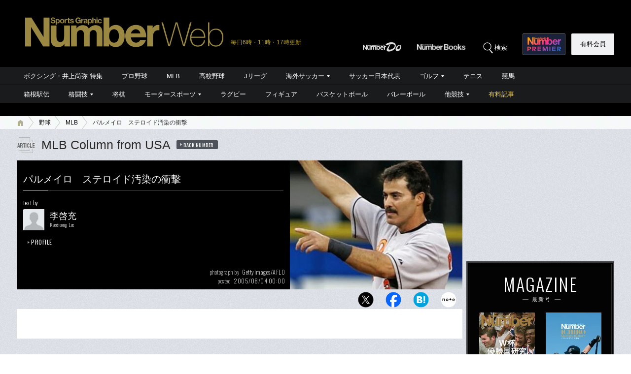

--- FILE ---
content_type: text/html; charset=utf-8
request_url: https://www.google.com/recaptcha/api2/aframe
body_size: 184
content:
<!DOCTYPE HTML><html><head><meta http-equiv="content-type" content="text/html; charset=UTF-8"></head><body><script nonce="6xRrU8bCVT_0L6n2qF_eow">/** Anti-fraud and anti-abuse applications only. See google.com/recaptcha */ try{var clients={'sodar':'https://pagead2.googlesyndication.com/pagead/sodar?'};window.addEventListener("message",function(a){try{if(a.source===window.parent){var b=JSON.parse(a.data);var c=clients[b['id']];if(c){var d=document.createElement('img');d.src=c+b['params']+'&rc='+(localStorage.getItem("rc::a")?sessionStorage.getItem("rc::b"):"");window.document.body.appendChild(d);sessionStorage.setItem("rc::e",parseInt(sessionStorage.getItem("rc::e")||0)+1);localStorage.setItem("rc::h",'1769094534872');}}}catch(b){}});window.parent.postMessage("_grecaptcha_ready", "*");}catch(b){}</script></body></html>

--- FILE ---
content_type: application/javascript; charset=utf-8
request_url: https://fundingchoicesmessages.google.com/f/AGSKWxXES9Kux6OSZ0oB-Y46ZzlihnluK3iI_yaMmWJ-PSBomS2V7JFA3gnR288pzNwr2wIJrEmH0q3b5R69irNiGo96wPI2F8MDyF7N9r9XkoQeS2XQLHo9oFaX5ZFsuWH9BZqyNe71urG5iogUDkp35HpJWuw2bYnoEAIbwnsrxjknQGuui-Hcd1l7EGen/_.link/ads//advinfo./buyad./adifyad./ad4i.
body_size: -1289
content:
window['13ca1744-5f91-478e-8971-9828bd9a8464'] = true;

--- FILE ---
content_type: application/javascript
request_url: https://number.bunshun.jp/op/analytics.js?domain=bunshun.jp
body_size: -95
content:
var ISMLIB=ISMLIB||{};ISMLIB.ismuc='aa458be8-0951-4d6e-b0c4-471cf1b5c025'
